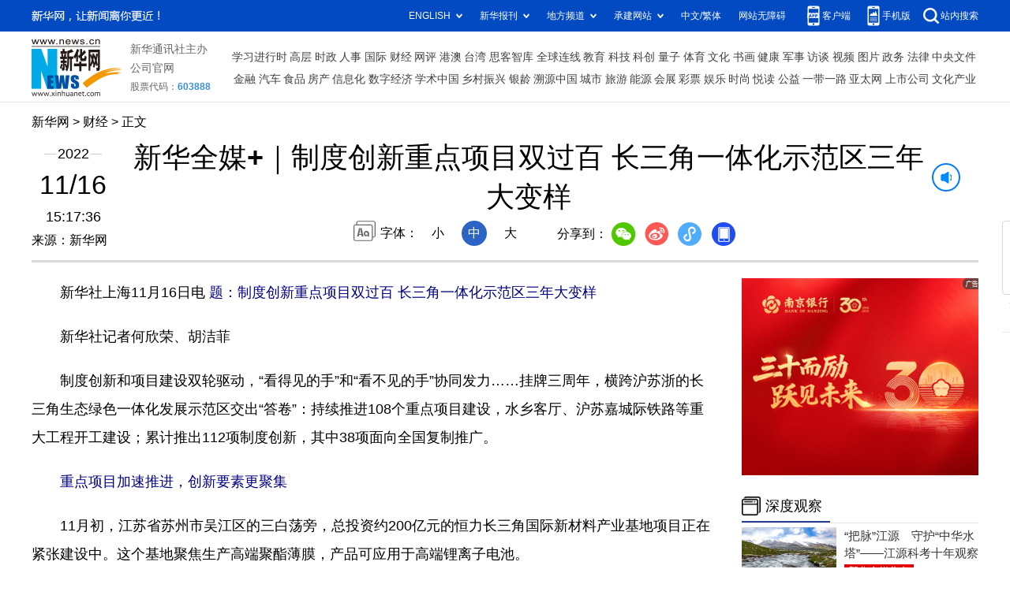

--- FILE ---
content_type: text/html; charset=utf-8
request_url: http://www.news.cn/fortune/2022-11/16/c_1129133194.htm
body_size: 6508
content:
<!DOCTYPE HTML>
<html>
<head>
<meta http-equiv="Content-Type" content="text/html; charset=utf-8" /><meta name="publishid" content="1129133194.11.2.0"/><meta name="source" content="新华社"/><meta name="pageid" content="1197.11211.0.0.115033.0.0.0.0.0.11789.1129133194"/>
<meta name="apple-mobile-web-app-capable" content="yes" />
<meta name="apple-mobile-web-app-status-bar-style" content="black" />
<meta content="telephone=no" name="format-detection" />
<meta http-equiv="X-UA-Compatible" content="IE=edge" />
<meta content="width=device-width, initial-scale=1.0, minimum-scale=1.0, maximum-scale=1.0,user-scalable=no" name="viewport" />
<meta name="keywords" content="一体化
" />
<meta name="description" content="新华全媒+｜制度创新重点项目双过百 长三角一体化示范区三年大变样
---制度创新和项目建设双轮驱动，“看得见的手”和“看不见的手”协同发力……挂牌三周年，横跨沪苏浙的长三角生态绿色一体化发展示范区交出“答卷”：持续推进108个重点项目建设，水乡客厅、沪苏嘉城际铁路等重大工程开工建设；累计推出112项制度创新，其中38项面向全国复制推广。" />
<script src="//www.news.cn/global/js/pageCore.js"></script>
<title>
新华全媒+｜制度创新重点项目双过百 长三角一体化示范区三年大变样-新华网
</title>
<link rel="stylesheet" href="//lib.xinhuanet.com/common/reset.css" />
<link rel="stylesheet" href="//lib.xinhuanet.com/swiper/swiper3.4.2/swiper.min.css" />
<link rel="stylesheet" href="//www.news.cn/2021detail/css/detail.css" />
<script src="http://res.wx.qq.com/open/js/jweixin-1.6.0.js"></script>
<script src="//lib.xinhuanet.com/common/share.js"></script>
<script src="//lib.xinhuanet.com/jquery/jquery1.12.4/jquery.min.js"></script>
<!--[if lt IE 10]>
<link rel="stylesheet" href="//www.news.cn/2021detail/css/detail-ie9.css" />/
<![endif]-->
</head>
<body>
<div class="fix-ewm domPC">
<img src="//www.xinhuanet.com/detail2020/images/ewm.png" width="94" alt="" />
<div class="fxd">
<span class="fxd-wx"></span>
<a href="javascript:void(0)" class="fxd-wb"></a>
<span class="fxd-xcx"></span>
<span class="fxd-khd"></span>
<div class="fxd-wx-ewm"><img /></div>
<div class="fxd-xcx-ewm"><img /></div>
<div class="fxd-khd-ewm"><img src="//www.xinhuanet.com/politics/newpage2020/images/qrcode-app.png" /></div>
</div>
</div>
<div class="domPC">
<script src="//www.news.cn/2021homepro/scripts/smallTop.js"></script>
</div>
<div class="domMobile">
<script src="//www.news.cn/2021mobile/scripts/toppx.js"></script>
</div>
<div class="topAd">
<div class="domPC"><ins data-ycad-slot="2166"></ins></div>
<div class="domPC"><ins data-ycad-slot="2167"></ins></div>
</div>
<div class="header domPC">
<div class="header-top clearfix">
<div class="header-nav left"><a href="//www.xinhuanet.com/" target="_blank">新华网</a> > <a class="curColumn"></a> > 正文</div>
</div>
<div class="header-cont clearfix">
<div class="header-time left">
<span class="year"><em> 2022</em></span><span class="day"><em> 11</em>/<em> 16</em></span><span class="time"> 15:17:36</span>
</div>
<div class="source">
来源：新华网
</div>
<div class="head-line clearfix">
<h1>
<span class="title">
新华全媒+｜制度创新重点项目双过百 长三角一体化示范区三年大变样
</span>
<span class="btn-audio"></span>
</h1>
<audio class="hide" id="audioDom" loop src=""></audio>
<div class="pageShare">
<div class="setFont">字体：
<span id="fontSmall">小</span>
<span id="fontNormal" class="active">中</span>
<span id="fontBig">大</span>
</div>
<div class="share">
分享到：<a href="javascript:void(0)" class="wx"></a><a href="javascript:void(0)" class="wb"></a><a href="javascript:void(0)" class="xcx"></a><a href="javascript:void(0)" class="khd"></a>
<div class="wx-ewm"><img /></div>
<div class="xcx-ewm"><img /></div>
<div class="khd-ewm"><img src="//www.xinhuanet.com/politics/newpage2020/images/qrcode-app.png" /></div>
</div>
</div>
</div>
</div>
</div>
<div class="adv domMob">
<div class="advCont" style="display:none"><ins data-ycad-slot="2305"></ins></div>
<div class="advShow"></div>
</div>
<div class="mheader domMobile">
<h1>
<span class="title">
新华全媒+｜制度创新重点项目双过百 长三角一体化示范区三年大变样
</span>
</h1>
<div class="info">
2022-11-16 15:17:36
<span>
来源：
新华网
</span>
</div>
</div>
<div class="main clearfix">
<div class="main-left left">
<div id="detail">
<p>　　新华社上海11月16日电 <strong><font color="navy">题：制度创新重点项目双过百 长三角一体化示范区三年大变样</font></strong></p>
<p>　　新华社记者何欣荣、胡洁菲</p>
<p>　　制度创新和项目建设双轮驱动，“看得见的手”和“看不见的手”协同发力……挂牌三周年，横跨沪苏浙的长三角生态绿色一体化发展示范区交出“答卷”：持续推进108个重点项目建设，水乡客厅、沪苏嘉城际铁路等重大工程开工建设；累计推出112项制度创新，其中38项面向全国复制推广。</p>
<p><strong><font color="navy">　　重点项目加速推进，创新要素更聚集</font></strong></p>
<p>　　11月初，江苏省苏州市吴江区的三白荡旁，总投资约200亿元的恒力长三角国际新材料产业基地项目正在紧张建设中。这个基地聚焦生产高端聚酯薄膜，产品可应用于高端锂离子电池。</p>
<p>　　“选址在此，与示范区的改革红利不无关系。”工厂运营主体康辉新材料科技有限公司副总经理鞠金虎说，如今医保同城化、基础设施互联互通等都使得公司招引人才成本更低。</p>
<p>　　大项目建设带动区域发展登上新台阶。长三角一体化示范区执委会主任华源介绍，三年来，示范区持续推进108个重点项目建设，水乡客厅、沪苏嘉城际铁路等重大工程开工建设；地区生产总值年均增长7.4%，规上工业总产值年均增长10.9%；2021年国家高新技术企业达2411家，较上年增长31.5%。</p>
<p>　　与此同时，长三角一体化示范区各大片区的产业协同能力也在不断增强。今年年底，华为青浦研发中心将全部封顶，并在吴江设立信息和网络技术学院，实现企业人才培养与技术研发的协同发展。</p>
<p style="FONT-FAMILY: 楷体; COLOR: navy; TEXT-ALIGN: center" align="center"><font color="navy" face="楷体"><img id="{A3526B2A-9B8F-4343-8DF2-AE9C988AC947}" style="MAX-WIDTH: 100%; MARGIN-LEFT: auto; DISPLAY: block; MARGIN-RIGHT: auto" src="1129133194_16685862109171n.jpg" /></font></p>
<p><font face="楷体"><font color="navy"><span style="COLOR: navy">　　华为青浦研发中心建设工地（9月22日摄）。 （受访者供图）</span></font></font></p>
<p><strong><font color="navy">　　打造绿色发展新标杆，好风景与新经济共融</font></strong></p>
<p>　　近处，鱼翔浅底、水鸟嬉戏；往北不远处，充满现代感的浙大智慧绿洲未来实验室内，科研工作正在有序进行……三年来，位于长三角一体化示范区浙江嘉善片区的祥符荡，从一片荒地变成了水清岸绿的科研佳地。</p>
<p>　　得益于祥符荡科创绿谷的建设，一个“废弃村落”也开始向“双碳科创聚落”蝶变。中国城市科学研究会总工程师沈磊介绍，祥符荡科创绿谷附近的“竹小汇”双碳聚落,通过综合应用低碳建材、光伏屋顶、地源热泵等技术已建成项目一期，预计每年光伏发电量23万千瓦时。</p>
<p>　　坚持生态优先、绿色发展，在湖光山色、水乡文脉中探索高质量发展，示范区成立三年来大变样。</p>
<p>　　能够实时监测帆船运动员心跳信息的智能手环、光伏建筑一体化以及氢能和燃料电池联供技术……位于长三角一体化示范区上海青浦片区的同济大学长三角可持续发展研究院，成立以来已产出诸多绿色和智慧发展成果。</p>
<p>　　“我们要在江南水乡中服务‘双碳’目标，为区域经济更高质量发展做出贡献。”同济大学长三角可持续发展研究院院长助理刘颖介绍，未来，研究院还将继续聚焦示范区重点项目，探索将低碳交通、体育赛事和文旅产业相结合。</p>
<p style="FONT-FAMILY: 楷体; COLOR: navy; TEXT-ALIGN: center" align="center"><font color="navy" face="楷体"><img id="{3458F9A4-60A8-44AA-8467-FEEC0E7959F2}" style="MAX-WIDTH: 100%; MARGIN-LEFT: auto; DISPLAY: block; MARGIN-RIGHT: auto" src="1129133194_16685862203691n.jpg" /></font></p>
<p><span style="COLOR: navy"><font color="navy" face="楷体">　　位于江苏省苏州市吴江区的文旅项目（11月12日摄）。新华社记者 胡洁菲 摄</font></span></p>
<p><strong><font color="navy">　　一地创新、三地共享、全域推广</font></strong></p>
<p>　　建设长三角一体化示范区是实施长三角一体化发展战略的“先手棋”和“突破口”。在长三角一体化示范区执委会副主任张忠伟看来，三年来示范区在“无人区”里闯新路，已成为全国乃至世界观察长三角一体化发展的重要窗口。</p>
<p>　　聚焦“不破行政隶属，打破行政边界”，示范区三年累计推出112项制度创新成果，其中38项面向全国复制推广。</p>
<p>　　比如，在生态环保领域，生态环境标准、监测、执法“三统一”制度使得三地联保共治机制更加健全；在公共服务领域，三地医保参保人员在示范区内异地就医，无需办理备案即可直接拉卡结算。</p>
<p>　　与此同时，“看得见的手”和“看不见的手”紧握，使得区域发展有了更持久的能量。2020年8月成立的示范区开发者联盟如今已集聚53家高能级主体，以三峡集团、华为公司等为代表的联盟成员单位深入参与到生态环保、数字经济、创新发展等重点项目一线，为示范区建设持续赋能。</p>
<p>　　中央和两省一市政府也对示范区发展给予大力支持。三年来，国家发展改革委将34个示范区项目纳入中央预算内投资支持项目，沪苏浙联合出台对示范区第二批17条支持政策，在省级层面进一步形成合力。</p>
<p>　　接下来，示范区还将大力推动一体化制度创新示范向纵深迈进，向长三角及全国有条件的地区因地制宜进行推广；推动创新链、产业链、资金链和人才链深度融合，开展区域市场一体化建设探索，进一步完善碳达峰碳中和协同推进机制。</p>
<div id="articleEdit">
<span class="tiyi1 domPC">
<a href="javascript:void(0);" class="advise">【纠错】</a>
<div class="tiyi01" id="advisebox01" style="display:none">
<div>
<iframe id="jc_link1" style="width:600px;height:350px; float:left;" border="0" marginwidth="0" framespacing="0" marginheight="0" frameborder="0" noresize="" scrolling="no" vspale="0"></iframe>
</div>
<div class="tiyi03">
<div id="jc_close1" style="cursor:pointer"><img src="//www.xinhuanet.com/images/syicon/space.gif" width="24" height="24" border="0" />
</div>
</div>
</div>
</span>
<span class="editor">
【责任编辑:周楚卿
】 
</span>
</div>
</div>
<!--相关新闻-->

<!--下一篇-->
<div class="nextpage clearfix">
<div class="nextpage-tit">阅读下一篇：</div>
<div class="nextpage-cont"><a href="#"></a></div>
</div>
<div class="ad_right domPC" style="margin-bottom:20px"><ins data-ycad-slot="399"></ins> </div>
<div class="domPC"><ins data-ycad-slot="2168"></ins> </div>
<div class="domPC"><ins data-ycad-slot="2169"></ins> </div>
<!--推荐图书-->
<div class="bookList clearfix domPC">
<ul>
</ul>
</div>
<div class="domPC"><ins data-ycad-slot="2169"></ins></div>
</div>
<div class="main-right right">
<div class="ad_right domPC"><ins data-ycad-slot="2174"></ins> </div>
<div class="columBox hotList">
<div class="col-tit">
<span><a href="//www.news.cn/depthobserve.htm" target="_blank">深度观察</a></span>
</div>
<div class="col-cont" id="sdgc">
<div class="list-item clearfix">
<div class="img breath"><a href="//www.news.cn/politics/2022-11/14/c_1129127276.htm"><img src="../../titlepic/1129129867_1668501565479_title1n.jpg" alt="&ldquo;把脉&rdquo;江源　守护&ldquo;中华水塔&rdquo;&mdash;&mdash;江源科考十年观察" /></a></div>
<div class="tit">
<a href="//www.news.cn/politics/2022-11/14/c_1129127276.htm" target="_blank">“把脉”江源　守护“中华水塔”——江源科考十年观察</a>
<span class="type">

新华全媒头条
</span>
</div>
</div>
<div class="list-item clearfix">                   <div class="img breath"></div>                  <div class="tit"><a href="//www.news.cn/local/2022-11/15/c_1129131139.htm" target="_blank">集民智、汇民意、凝民心——北京“万名代表下基层”机制观察</a><span class="type">新华全媒+</span></div>                </div><div class="list-item clearfix">                   <div class="img breath"></div>                  <div class="tit"><a href="//www.news.cn/fortune/2022-11/15/c_1129131085.htm" target="_blank">北交所开市一年透视：123家公司上市，超八成集中在战略新兴产业和先进制造业</a><span class="type">新华视点</span></div>                </div><div class="list-item clearfix">                   <div class="img breath"><a href="//www.news.cn/local/2022-11/16/c_1129133015.htm"><img src="../../titlepic/1129133076_1668581158578_title1n.jpg" alt="这所小学在防空洞里培养出全国航模冠军" /></a></div>                  <div class="tit"><a href="//www.news.cn/local/2022-11/16/c_1129133015.htm" target="_blank">这所小学在防空洞里培养出全国航模冠军</a><span class="type">追光</span></div>                </div><div class="list-item clearfix">                   <div class="img breath"></div>                  <div class="tit"><a href="//www.news.cn/tw/2022-11/16/c_1129132501.htm" target="_blank">台湾传统建筑的“大陆印记”</a><span class="type">台湾驻点笔记</span></div>                </div>
</div>
</div>
<div class="ad_right domPC"><ins data-ycad-slot="2175"></ins> </div>
<div class="columBox book">
<ul>
</ul>
</div>
<div class="ad_right domPC"><ins data-ycad-slot="2176"></ins> </div>
<div class="ad_right domPC"><ins data-ycad-slot="2177"></ins> </div>
<div class="columBox video">
<div class="col-tit">
<span><a href="//www.news.cn/videopro/" target="_blank">融媒集萃</a></span>
</div>
<div class="col-cont">
<ul>
<li>
<div class="pic">
<a href="//www.news.cn/2022-11/15/c_1129130514.htm"> <img src="//www.news.cn/fortune/titlepic/1129131079_1668506933180_title1n.gif" width="300" height="169" alt="" ></a>                                     
<div class="tit"><a href="//www.news.cn/2022-11/15/c_1129130514.htm" target="_blank">在凌家滩，“玉”见“天地合·人心同”</a></div>
</div>
</li>
<li>
<div class="pic">
<a href="//www.news.cn/talking/2022-11/14/c_1211700529.htm"> <img src="//www.news.cn/fortune/titlepic/1129126370_1668498389362_title1n.jpg" width="300" height="169" alt="" ></a>                                     
<div class="tit"><a href="//www.news.cn/talking/2022-11/14/c_1211700529.htm" target="_blank">“95后”墙绘师为家乡上色</a></div>
</div>
</li>
<li>
<div class="pic">
<a href="//www.news.cn/politics/2022-11/13/c_1129125756.htm"> <img src="//www.news.cn/fortune/titlepic/1129125760_1668425207286_title1n.jpg" width="300" height="169" alt="" ></a>                                     
<div class="tit"><a href="//www.news.cn/politics/2022-11/13/c_1129125756.htm" target="_blank">打开水下“时光宝盒”，他们让历史浮出水面</a></div>
</div>
</li>
</ul>
</div>
</div>
</div>
</div>
<div class="adv domMob">
<div class="advCont" style="display:none"><ins data-ycad-slot="2306"></ins></div>
<div class="advShow"></div>
</div>
<div class="foot">
<script src="//lib.xinhuanet.com/common/foot.js"></script>
</div>
<div class="domPC" style="margin-bottom:20px"><ins data-ycad-slot="2262"></ins> </div>
<div id="fontsize" style="display:none">
	
</div>
<div style="display:none" id="wxpic">

</div>
<script>
//微信分享图功能
var wxfxPic = $.trim($("#wxpic").html());
var detaiWxPic = $("#wxsharepic").attr("src");
if(wxfxPic==""){
	wxfxPic = '//lib.xinhuanet.com/common/sharelogo.jpg';
}
if(detaiWxPic){
	var curPageSrc = window.location.href;
	curPageSrc = curPageSrc.substring(0,curPageSrc.lastIndexOf('/')+1);
	wxfxPic = curPageSrc + detaiWxPic;
}
console.log("wxfxPic",wxfxPic);
wxConfig({
	title: '新华全媒+｜制度创新重点项目双过百 长三角一体化示范区三年大变样',
	desc: '新华网，让新闻离你更近！',
	link: window.location.href,
	imgUrl: wxfxPic 
});
</script>
<script src="//www.news.cn/2021homepro/scripts/fixedNav.js"></script>	
<!--<script src="//www.news.cn/json/bangdan/top1.json"></script>-->
<script src="//www.news.cn/2021detail/js/xh-column.js"></script>
<script src="//www.news.cn/2021detail/js/detail2022.js"></script>
<script src="//www.news.cn/2021detail/js/booklist.js"></script>
<script src="//www.news.cn/2021detail/js/xh-video.js"></script>
<script type="text/javascript" src="//a2.xinhuanet.com/js/xadndelayed.js"></script>
<script src="//www.news.cn/mobile/20210315mobile/scripts/ad_mobile.js"></script>
<div style="display:none"><div id="fwl">010030090900000000000000011124101129133194</div><script type="text/javascript" src="//webd.home.news.cn/webdig.js?z=1"></script><script type="text/javascript">wd_paramtracker("_wdxid=010030090900000000000000011124101129133194")</script><noscript><img src="//webd.home.news.cn/1.gif?z=1&_wdxid=010030090900000000000000011124101129133194" border="0" /></noscript></div>   </body>
</html>


--- FILE ---
content_type: text/html;charset=utf-8
request_url: https://a3.xinhuanet.com/s?
body_size: 990
content:
<html xmlns='http://www.w3.org/1999/xhtml'><head><meta http-equiv='Content-Type' content='text/html; charset=utf-8' /><script type='text/javascript'>var jsn='{"sid":2174,"code":0,"w":["300"],"h":["250"],"cw":["300"],"ch":["250"],"top":300,"dis":["0","20"],"lic":1,"u":["http://a2.xinhuanet.com/download/adcreatives/2025/12/30/202512300405013856.jpg"],"c":["http://a3.xinhuanet.com/c?sid=2174&impid=3dd6c1a42a6a48738ac6ca15f6d8a732&cam=8552&adgid=8552&crid=16616&uid=2531669f3264431a85081832b2acc454&d=xinhuanetv2&url=http%3A%2F%2Fwww.news.cn%2Ffortune%2F2022-11%2F16%2Fc_1129133194.htm&ref=&i=309679614&tm=1768248289&sig=68be9dfadf8f99d86d3f8b6ebf00d284&click=https://www.njcb.com.cn/"],"e":[],"hl":"","t":1,"ct":16,"lp":0,"n":0,"tm":0,"r":"176824828738734","ren":0,"pvm":["0"],"ckm":["0"],"fg":["3","http://a2.xinhuanet.com/download/ADMark/201612081600220000.png"]}';self.name = (function(a, b) {return (b.postMessage && b.parent.postMessage(a, '*'), a)})(jsn, self)</script></head></html>

--- FILE ---
content_type: text/html;charset=utf-8
request_url: https://a3.xinhuanet.com/s?
body_size: 290
content:
<html xmlns='http://www.w3.org/1999/xhtml'><head><meta http-equiv='Content-Type' content='text/html; charset=utf-8' /><script type='text/javascript'>var jsn='{code:7}';self.name = (function(a, b) {return (b.postMessage && b.parent.postMessage(a, '*'), a)})(jsn, self)</script></head></html>

--- FILE ---
content_type: application/javascript; charset=utf-8
request_url: https://www.xinhuanet.com/global/pageWhiteList/pid94.js
body_size: 6812
content:
var xhPzgeId=["119234294","119234594","119243694","1115848194","1120786194","134742094","134756094","134760194","119247794","1119723994","1120805694","1121269394","1112469294","1112464794","1121498994","1123665094","126331994","126320594","119901394","1122273594","1120786594","1120875994","1121343394","1121701794","1119638694","1123124294","1117274994","136706994","136699894","136395894","136288394","136069894","1121859394","1122676994","1121744494","1122320094","1122167194","131088594","131086594","1119079294","1119111894","1123423994","1124019394","1120779494","1120986194","1122065594","1121479994","1121171894","135368994","136341794","1122038794","1210019394","1210029394","1121900594","1111358194","124942894","126752294","126736994","126765394","1111651994","115133794","1110753594","1112161094","117591494","1116618794","121175594","1117071794","128402294","1117062894","128400094","1117052394","128398894","1112507094","1119618194","125371194","125340694","125341694","117365194","124738794","1118635194","115960794","115873594","128351394","128222894","1123655494","1123646994","1123649194","1124101094","1124119194","1124130494","1124145694","1124261194","1210087594","1122742694","1124362394","1122476594","1121282594","1122316494","1122733494","1121553894","1121534594","1121478594","1120523094","1122203094","1120679194","1122059494","1121831994","1210097894","1124324094","1210111394","1124386894","1210114194","1124392894","1124395894","1121764294","1122332794","1122968094","1121932194","1122456694","1123359094","1123583494","1123577594","1122130194","1122115794","1122511694","1123842194","1122034594","1122910294","1122799194","1122985094","1122184494","1122437994","1123240794","1122599194","1122278694","1210142194","1120805394","1124539394","1124551794","1210147094","1124582894","1124588294","1210152394","1124619694","1124620494","1210159094","1124639794","1210163994","1124650994","1124675394","1124684194","1210174594","1124711994","1124718894","1124720594","1210188694","1124406594","1124408894","1210117994","1210118794","1124419194","1124429894","1124434694","1210124594","1124467994","1124478894","1120962394","1120875294","1124496594","1210135094","1124509894","1124511294","1210137894","1210137694","1124522794","1124524494","1210234294","1124853794","1124856194","1124876294","1124881494","1124895194","1124893894","1124904594","1124909294","1124906994","1124919094","1124923794","1124747094","1210196794","1124759994","1124764394","1124769394","1210202894","1124778194","1210210694","1210210294","1210211994","1210214594","1124797094","1124799394","1124800494","1124808394","1124839194","1124844694","1124843294","1210233994","1124938594","1124937994","1124945994","1124945594","1124952294","1124957094","1124955194","1124984094","1124988194","1125001994","1125004894","1210284094","1125016794","1210285494","1125017494","1125019794","1210290494","1125038294","1125308894","1125308994","1125306694","1125730894","1125735294","1125744794","1125744594","1125742794","1125748594","1125748494","1125747394","1125747194","1125746594","1125745194","1125751694","1125751394","1125750694","1125750594","1125750394","1125750294","1125756494","1125755994","1125762394","1125761094","1125760394","1125766494","1125765694","1125067094","1125064294","1125214694","1210348494","1125219194","1125228994","1125238494","1125248694","1125275894","1126000794","1125999794","1125997494","1126005994","1126005494","1126011794","1126333394","1126340694","1126338994","1126341994","1126345894","1126344994","1126407494","1126406994","1126546394","1126545694","1126554894","1126551394","1126558794","1125837494","1125845294","1125849994","1125849094","1125848694","1126087594","1126089494","1126412194","1126411594","1126411194","1126416994","1126415894","1126421494","1126420194","1126426194","137172294","138377994","138060794","1125855794","1125855394","1125860894","1125866894","1125865394","1125864194","1125872394","1126103494","1126103394","1126101994","1126101394","1126107094","1126107994","1126111494","1126111394","1126110894","1126113394","1126113294","1126425994","1126424694","1126431494","1126435994","1126440394","1126564594","1126563794","1126562794","1126567894","1126567694","1126570094","1126572294","1126574094","1126576594","1125874494","1125874694","1125886894","1126112994","1126112194","1126121294","1126449694","1126449994","1126449894","1126445694","1126454194","1126453994","1126453794","1126580594","1126586694","1126587694","1126592194","1126597294","1125891494","1125890894","1125890494","1125897194","1125895094","1126125094","1126132494","1126131394","1126130494","1126139994","1126141594","1126267494","1126456894","1126456494","1126456394","1126463394","1126466694","1126468394","1126595394","1126612194","1126611894","1125903394","1125909194","1125909094","1125908894","1125913594","1125912794","1125912494","1125919594","1125918994","1125918394","1125917894","1126146494","1126152194","1126474094","1126478794","1126477994","1126477394","1210793494","1126654894","1126654694","1125930594","1125932894","1125932794","1125936994","1125935294","1125934394","1126162694","1126161994","1126165394","1126164594","1126169294","1126174594","1126486294","1126485794","1126487594","1126492094","1126497794","1126501394","1126501294","1126677394","1126675294","1126682094","1126687094","1125942394","1210603694","1125944894","1126016594","1126016494","1126014794","1126014094","1126018894","1126020694","1126018294","1126177094","1126183394","1126182594","1126194394","1126193794","1126512894","1126512094","1126510494","1126515294","1126517094","1126615594","1126619594","1126619494","1126617394","1126630994","1126630094","1126017994","1126023694","1126027094","1126026094","1126029194","136545994","1126198794","1126203194","1126203094","1126208394","1126206794","1126206594","1126206194","1126212194","1126211494","1126209994","1126277794","1126276694","1126275794","1126282794","1126281594","1126669594","1126668494","1126672694","1126672594","1126679694","1126034994","1126042394","1126046194","1126223394","1126222894","1126221694","1126225594","1126228494","1126228294","1126227394","1126227094","1126231294","1126516294","1126527094","1126526194","1126527494","1126526794","1126522794","1126532294","1124259394","1126697694","1126697594","1126054094","1126052094","1126055494","1126054794","1126061494","1126058894","1126080294","1126080194","1126079194","1126082394","1125319794","1125326594","1125331194","1125334994","1125339494","1125348294","1125360494","1125359894","1126629694","1126639494","1126638694","1126643794","1126647194","1126645294","1125097594","1125097294","1125094794","1125103094","1125106694","1126083794","1126242894","1126242794","1126241194","1126238194","1126246794","1125367194","1125385094","1125392794","1125396394","1125397094","1126530694","1210531194","1125772694","1125776894","1125779194","1125778994","1125123494","1210320394","1125154094","1125156494","1125183094","1126252694","1126252394","1126251994","1126250094","1126255194","1126255494","1126258194","1126258094","1126256894","1126537094","1126536694","1126544694","1210817994","1125781994","1125780794","1125785194","1125784794","1125784594","1125784494","1125784294","1125783994","1125789294","1125788894","1125186994","1210342294","1125949394","1125947494","1125946994","1125953994","1126262994","1126271394","1126271094","1126290194","1126296194","1126353394","1126355594","1126355294","1126354594","1126357894","1126364794","1125785494","1125793094","1125800494","1125799294","1125806194","1125953194","1125952494","1125959094","1125958194","1125957994","1125956794","1125954794","1125963394","1125961694","1125966094","1126300994","1126300194","1126306694","1126304094","1126301994","1126369194","1126383594","1126382094","1125811794","1125809294","1125814794","1125814494","1125814394","1125816994","1125816594","1125816494","1125815794","1125819494","1125969894","1125975894","1125974294","1125972994","1125979594","1125981194","1125986394","1126325194","1126324694","1126330094","1126329794","1126328194","1126385794","1210760794","1126391294","1126392194","1126398294","1126398194","1126397894","1126397094","1126396894","1126396094","1126401094","1126400894","1125818494","1125824694","1125823494","1125829894","1125829394","1125828694","1125826894","1125835094","1125834694","1125834594","1125834194","1125833394","1125991294","1125990294","1125993994","1125996694","1127067794","1127067394","1127071994","1127071294","1127071194","1127076494","1127079894","1127490794","1127491194","1127491094","1127489594","1127488994","1127488194","1127493294","1127492694","1127491394","1127134294","1127134194","1127139294","1127137894","1126852794","1126859094","1126864194","1126864394","1126861894","1126867594","1126874194","1126873294","1127078994","1127287694","1127284994","1127290594","1127293894","1127295394","1127295194","1127294194","1127297094","1127500094","1127497394","1127505794","1127504094","1127503194","1127508394","1127145194","1127144694","1127148294","1127147494","1127149294","1127148594","1127153594","1127152494","1127159594","1126879994","1126879894","1126878394","1126875594","1126882594","1126888994","1127308594","1127312494","1127509794","1211178894","1127512094","1127515094","1127519294","1127518994","1127518394","1127519494","1211181894","1127159194","1127157594","1127169794","1127167694","1126893794","1126894294","1126901094","1127313694","1127315994","1127317894","1127322194","1127322094","1127321994","1127321794","1127321194","1127326594","1127325894","1127325594","1127325394","1127523694","1127527394","1127530794","1127527794","1127532194","1127169894","1127177994","1127176394","1126907794","1126907294","1126913694","1126913494","1126918494","1126915594","1126923694","1127334394","1127332794","1127340194","1127337294","1127564094","1211202094","1127562794","1127568094","1127565694","1127571494","1127573394","1127181594","1127185294","1127182894","1127182794","1127186994","1127190894","1127187194","1127193394","1126928694","1126928894","1126928794","1126933194","1127335594","1127344394","1127348394","1127349094","1127348694","1127349194","1127353594","1127353194","1127349594","1127358494","1127634594","1127639694","1127648194","1127651494","1127200594","1127200194","1127196394","1127205194","1127204994","1127206294","1126936894","1126939094","1126937894","1126940594","1126945594","1126949394","1126949194","1127357194","1127355094","1127362894","1127362794","1127361494","1127358694","1127368094","1126707894","1126711194","1126710494","1126712994","1126712394","1126718194","1126714794","1126723194","1127212894","1127212594","1127212494","1127212194","1127213594","1127219194","1127219094","1127218894","1127218794","1127218594","1127218094","1127216494","1127216394","1126957894","1126960994","1126962194","1126959794","1127374694","1127374294","1127374094","1127379294","1127379394","1127377994","1126727294","1127618594","1127618494","1127618294","1127229794","1127228594","1127235294","1127234594","1126958094","1126965994","1126965794","1126968894","1126968494","1127382394","1127380994","1127393494","1127576894","1127574994","1127578494","1127580294","1127592094","1127590994","1127241994","1127244794","1127251094","1126974094","1126973594","1126979594","1126978894","1126983494","1126982894","1126984194","1127391394","1127390994","1127393994","1127398794","1127397194","1127395294","1127401894","1127541094","1127543794","1127542994","1127540294","1127547694","1127546794","1127250494","1127247194","1127255094","1127256194","1127251894","1127260894","1127258694","1126988094","1126987094","1126992594","1126991294","1126996994","137256794","1127406094","1127405194","1127410894","1127414694","1127413394","1127616094","1127620494","1127621194","1127621994","1127621694","1127625294","1127624394","1127623194","1127628394","1127628994","1127265794","1127265694","1127264194","1127269594","1127269194","1127274494","1127279694","1127280194","1127280294","1126994294","1127001594","1127001494","1127000094","1126997094","1210987194","1127005994","1127006294","1127005894","1127005194","1127004494","1127414994","1127418494","1127422094","1127421594","1127427094","1127599594","1127599494","1127597694","1127595894","1127595794","1127600294","1127603194","1127602894","1127602694","1127606094","1127280094","1127279894","1127279094","1127278694","1127284894","1127284794","1127284294","1127003894","1127001894","1127001794","1127010694","1127010394","1210988994","1127012194","1127017694","1127428894","1127431994","1127431694","1127434594","1127447594","1127551894","1127552094","1127556194","1127552294","1127557294","1127556394","1127559494","137605194","1126804494","1126803094","1126809494","1126809394","1126809094","1126814194","1126813694","1126812894","1126818294","1127019594","1127022894","1127028594","1127027594","1127027094","1127032994","1127443094","1127448494","1211156794","1127452994","1127452194","1127454194","1127085594","1127087094","1127086394","1211022594","1127091594","1127090494","1127088694","1127092194","1127094594","1127092394","1127092294","1126823394","1126823194","1126823094","1126818994","1126825694","1126827194","1127031294","1127033594","1127037894","1127036394","1127033694","1127042294","1127459794","1127466294","1127465494","1127464094","1127462394","1127471694","1127466994","1127094894","1127097294","1127100094","1127103094","1127108294","1127107694","1127112094","137373094","1126827094","1126832894","1126831094","1126830994","1126830194","1126842094","1127045494","1127046994","1127047194","1127051594","1127051394","1127048994","1127056394","1127054294","1127476594","1127476394","1127474494","1127477094","1127478794","1127483694","1127116394","1127115994","1127115194","1127125294","1126845894","1126844394","1126850394","1126850294","1126849394","1126848294","1126853094","1127059694","1127060894","1127059794","1127065894","1127064994","1129353394","1129355694","1129352494","1129361294","1129362394","1129367794","1128912894","1128917494","1128992494","1129001694","1129006094","1129004394","1129008994","1129130594","1129134594","1129133594","1129133194","1129136894","1129136794","1129135894","1129137794","1129140794","1129140594","1129374494","1129374194","1129371894","1129381994","1129382094","1129385394","1129388294","139634194","1128916894","1128917794","1128923394","1128922194","1128927094","1128926994","1128926594","1129009094","1129010894","1129010494","1129009794","1129012694","1129015594","1129014594","1129018094","1129016594","1129019994","1129018794","1129142594","1129142394","1129143694","1129143594","1129147094","1129150294","1129149194","1129151994","1128006694","1129469094","1129467494","1129481694","1128928394","1128936294","1128935794","1128935694","1128939494","1128943394","1128941794","1129027894","1129027394","1129026494","1129029894","1129036494","1129160294","1129158994","1129162194","1129164294","1129167994","1129167894","1129167094","1129167394","1129171994","1129391694","1129390294","1129391494","1129395294","1129395694","1129398794","1128951894","1128949994","1128951994","1128952094","1128955394","1128959294","1128961394","1129038594","1129045994","1129045794","1129047494","1129174794","1129174694","1129175194","1129181894","1129182994","1129185394","1129190794","1129407494","1129407294","1129407194","1129409394","1129414194","1129413894","1129415594","1129415494","1128966194","1128966094","1128965694","1128967594","1128969294","1128968494","1128967994","1128972294","1128970294","1128973194","1128972594","1129048694","1129048494","1129047594","1129051794","1129051494","1129053694","1129054394","1129190394","1129193694","1129196994","1129196794","1129195294","1129194894","1129193794","1129198594","1129198294","1129200694","1129200494","1129416894","1129418094","1129419994","1129421794","1129423794","1129423994","1129424894","1129423894","1129425694","1128978694","1128978594","1128981494","1128980594","1128989294","1128990194","1129055994","1129054694","1129058094","1129058394","1129062194","1129063594","1129062994","1129205894","1129204494","1129208994","1129207194","1129211994","1129211694","1129209394","1129213194","1129212794","1129214594","1129428794","1129430394","1129430494","1129430894","1129434294","1129433694","1126732794","1126738294","1126740894","1126738494","1129063994","1129065394","1129066894","1129068794","1129219994","1129222394","1129224394","1129223494","1129228194","1129230694","1129437694","1129436094","1129441594","1129440994","1129440594","1129440194","1129444194","1126747094","1126746694","1126745694","1126749394","1126756594","1126754594","129893194","139282694","137219594","1121856394","1121949894","1121955794","1122019594","1122154994","1122157394","1122474094","1122552094","1129230294","1129230194","1129231594","1129231094","1129233294","1129232594","1129236594","1129234394","1129237794","1129451694","1129455994","1129455394","1129460094","1129463594","1129465394","1129467194","1126761494","1126766894","1126762594","1126767494","1126772494","1122552294","1122555094","1122662794","1122837494","1123112094","1123379994","1123385294","1128696394","1129242594","1129241294","1128793694","1128797494","1128795894","1126781394","1128637394","1128636294","1123505794","1123790994","1123850094","1123998294","1124153094","1124211494","1122119494","1122303694","1123093394","1127037694","1129253594","1129265794","1128803594","1128806594","1128806094","1128803694","1128809894","1128815194","1127089194","1128644594","1128643794","1128648694","1128649394","1128651994","1128654294","1125576394","1129075594","1129075294","1129076494","1129079994","1129078994","1129271794","1129271694","1129271994","1129274394","1129273794","1129275394","1129278194","1129282494","1129278994","139479194","1128818294","1128818394","1128821194","1128826094","1128826294","1128829194","1128827094","1128829394","1128832394","1128654094","1128659594","1128661794","1128660394","1128659694","1128665494","1128670394","1128669994","1128686194","1128687794","1128685694","1128689894","1128693794","1128695094","1210093294","1129283194","1129287494","1129289594","1128833094","1128834394","1128838594","1128849294","1128849094","1128670894","1128673694","1128674594","1128680794","1128680294","1128682694","1128684294","1128683594","1129080494","1129084394","1129083294","1129086294","1129088194","1129087794","1129088794","1129293594","1129298494","1129297994","1129297294","1129304894","1129304394","1129303194","1128854594","1128853694","1128854994","1128857094","1128857794","1128862794","1128861294","1128864594","1128866294","1128682394","1128682194","1128700394","1128705694","1128703694","1128702094","1128707894","1128709894","1128711694","1129093794","1129098194","1129103594","1129108494","1129307494","1129306994","1129306694","1129308894","1129309594","1129310894","1129311094","1129312294","1129311994","1129313994","1129314194","1128867594","1128872694","1128872194","1128872094","1128872794","1128878894","1128885394","1128884894","1128710194","1128713694","1128714294","1128718594","1128718394","1128721794","1128720294","1129107694","1129102094","1129110494","1129110194","1129115794","1129114694","1129117294","1129116794","139111194","1129317194","1127078294","1129329694","1129329394","1129328794","1129327994","1129332494","1129335494","1129335394","1129332794","1128887794","1128887494","1128885894","1128891094","1128890994","1128894394","1128894294","1128902794","1128724894","1128724694","1128723094","1128724994","1128731594","1128730294","1128728394","1128733394","1128734794","1128738194","1129119894","1129124294","1129124194","1129125194","1129128294","1129342594","1129340494","1129344194","1129351994","1129355294","1128267294","1128272194","1128269394","1128275494","1128275094","1128279994","1128279894","1128280194","1128280094","1128278394","1128276094","1128533594","1128536594","1128535894","1128540294","1128540394","1127946594","1127945994","1127947094","1127954494","1127954294","1127958894","1127958394","1127958294","1127956794","1127706394","1127710194","1127708094","1127710894","1128283494","1128293194","1128292594","1128291294","1128294394","1128300094","1128299494","1128296894","1128300394","1128553894","1128557194","1128554994","1128564094","1128563094","1127962994","1127964894","1127965794","1127974594","1127974094","1127978494","1127718394","1127722894","1127726994","1127725494","1127730994","1127730794","1127729594","1127727194","1127734294","1128303594","1128303494","1128303394","1128302194","1128304094","1128311494","1128310694","1128310294","1128314594","1128562194","1128562094","1128561294","1128566794","1128564994","1128571494","1128571394","1128575194","1128574594","1127978394","1127978194","1127976994","1127976894","1127981994","1127981894","1127980994","1127980494","1127980194","1127978694","1127986294","1127984694","1127738894","1127738394","1127740894","1127745794","1127748994","1127748894","1127749494","1127752694","1127751994","1128314194","1128312994","1128319894","1128321994","1128321894","1128325394","1128322094","1128578394","1128577594","1128577394","1128580494","1128579794","1128581794","1128584694","1128587194","1128587094","1128586394","1128585994","1128587394","1128589094","1127989194","1127986894","1127994494","1127998894","1128002894","1128003194","1128002994","1127751194","1127752894","1127757794","1127766494","1128326994","1128330594","1128334094","1128334294","1128333794","1128333094","1211555894","1128336594","1211558894","1128341194","1128601494","1128605194","1128604894","1128604794","1128609994","1128012394","1128016394","1128015694","1128019494","1127769794","1127768494","1127773794","1127772994","1127775294","1127774094","1127781294","1127779294","1127777894","1128361894","1128359994","1128368794","1128381894","1128379494","1128387994","1128622594","1128625594","1128629994","1128629894","1128629594","1128630494","1128634694","1128635094","1128634194","1128027594","1128028194","1128032094","1127782894","1127782794","1127781694","1127784094","1127784394","1127784194","1127788294","1127791694","1127790194","1127794894","1127792194","1128388294","1211581094","1128406894","1128406494","1126790694","1126790494","1128591394","1128032294","1128036094","1128038694","1128037994","1128044094","1128048694","1127803294","1128125394","1128125194","1128409994","1128417794","1128414094","1128419194","1128421094","1128420694","1128423494","1128610594","1128614694","1128614594","1128617794","1128617694","1128048294","1128051294","1128048794","1128056094","1128055594","1128127894","1128125794","1128131894","1128130694","1128133494","1128137294","1128139694","1128144894","1128427994","1128427794","1128434794","1128434494","1128431894","1127814494","1127810594","1127818794","1127817494","1127816194","1128063394","1128065294","1128063794","1128070494","1128074094","1128072394","1128076794","1128076694","1128143694","1128148694","1128152294","1128152194","1128156494","1128435894","1128437294","1128435494","1128443194","1128448594","1127821194","1127826694","1127828694","1127827994","1127830594","1127837294","1127838094","1128085394","1128089494","1128093194","1128092794","1128161894","1128160294","1128167194","1128167394","1128170594","1128173994","1128449894","1128456994","1128458794","1127841794","1127850394","1127853494","1127857994","1128096794","1128094594","1128097294","1128103894","1128102994","1128109794","1128174794","1128179494","1128180394","1128179794","1128184194","1128186994","1128186794","1128186594","1128190294","1128462894","1128462594","1128462194","1128459594","1128470394","1128469994","1128469794","1128473694","1128472894","1128477294","1128477094","1128473894","1128480694","1127857394","1127861794","1127859894","1127858194","1127866594","1127863094","1127870394","1127870794","1127866694","1128113694","1128112694","1128112794","1128113794","1128117294","1128115494","1128189094","1128187994","1128198894","1128197994","1128196594","1128194594","1128200794","1128204994","1128209794","1128479594","1128487094","1128489294","1127873394","1127875494","1127883894","1127649294","1127657594","1127658794","1127659394","1127657094","1128208094","1128206794","1128213794","1128212594","1128214794","1128218894","1128222094","1128221894","1128221794","1128225594","1128487794","1128490794","1128493994","1128494294","1128494194","1128496494","1128497494","1128498494","1128500694","1128499294","1128503794","1127893594","1127897894","1127898294","1127910094","1127912994","1127911594","1127659994","1127671994","1127671694","1127671494","1127671294","1127671194","1127676094","1127676194","1128228094","1128232294","1128232194","1128231594","1128235994","1128239694","1128506594","1128510894","1211624194","1128514594","1128514094","1128518094","1128517894","1128517794","1128521494","1127918694","1127918294","1127916194","1127922794","1127922894","1127929894","1127674794","1127678294","1127689094","1128239394","1128237994","1128243194","1128246794","1128249994","1128249694","1128248894","1128253594","1128520194","1128519894","1128525494","1128524294","1128530294","1128533694","1127928794","1127933194","1127932594","1127933994","1127936594","1127935194","1127941294","1127940794","1127685194","1127691094","1127690994","1127693694","1127698094","1127698194","1127706194","1128250594","1128264394","1128263894","1129787994","1129789494","1129789794","1129790394","1129792294","1129794594","1129796894","1129796094","1129795694","1129603494","1129601894","1129607794","1129607194","1129609294","1129611894","1129613394","1129615594","1129805494","1129810894","1129809194","1129812094","1129814194","1129817294","1129815594","1129616994","1129619194","1129622394","1129623394","1129621494","1129624794","1129630194","1129629094","1129627894","1129632394","1129819594","1129845394","1129846994","1129846794","1129847294","1129847994","1129849494","1129850794","1129850194","1129818494","1129819894","1129822694","1129822194","1129821994","1129824394","1129826994","1129826794","1129633294","1129643094","1129853994","1129854894","1129857794","1129857394","1129859794","1129859194","1129833994","1129833094","1129831694","1129831394","1129835194","1129839094","1129837594","1129837394","1129841494","1129840694","1129648094","1129649594","1129651394","1129654994","1129653894","1129652694","1129655094","1129860294","1129863994","1129863794","1129863594","1129865494","1129867494","1129866994","1129868794","1129870094","1129869994","1129842194","1129842094","1129842894","1129892094","1129891794","1129892494","1129893994","1129894694","1129659894","1129659794","1129658294","1129660894","1129663394","1129663294","1129662594","1129666394","1129666094","1129667894","1129671094","1129670594","1129871994","1129873394","1129878494","1212281294","1129898594","1129899394","1129900194","1129900994","1129901894","1129674694","1129680094","1129683294","1129683794","1129877794","1129882694","1129882494","1129881994","1129885194","1129884094","1129887294","1129886994","1129886294","1129885994","1129885594","1129904394","1129907394","1129907094","1129909094","1129908794","1129911394","1129910094","1129912894","1129685694","1129686294","1129688094","1129687894","1129691294","1129691194","1129690794","1129690094","1129694594","1129694494","1129694994","1129699794","1129890194","1129928994","1129929794","1129933494","1129932894","1129936294","1129936194","1129914394","1129914294","1129913994","1129920894","1129702194","1129701594","1129703694","1129703294","1129704194","1129705294","1129707594","1129708794","1129711294","1129711094","1129710894","1129710394","1129938894","1129936994","1129941994","1129941894","1129941494","1129940594","1129940294","1129945694","1129946194","1129948094","1129924494","1129923794","1129923594","1129923294","1129923194","1129926494","1129926094","1129926694","1129928394","1129711594","1129711494","1129720494","1129718394","1129721994","1129947294","1129951094","1129949694","1129949594","1129952994","1129953494","1129953394","1129953294","1129956894","1129992994","1129484994","1129483294","1129486894","1129487894","1129489994","1129494194","1129497094","1129499894","1129499794","1129719794","1129724294","1129724994","1129727894","1129992894","1129993594","1129994994","1129994894","1129998294","1129999994","1129999794","1129505294","1129504694","1129506494","1129510194","1129509794","1129513694","1129513194","1129513094","1129512094","1129511394","1129730694","1129730594","1129729894","1129732694","1129730894","1129734294","1129737494","1130000194","1130001894","1130001094","1130000694","1130000494","1130003394","1130004594","1130005394","1130005194","1130004894","1129515994","1129515894","1129521194","1129740694","1129744494","1129744594","1129748094","1129747094","1130006694","1130008594","1130008294","1130007494","1130010394","1130012194","1130011794","1130011294","1130010794","1129535194","1129535994","1129539994","1129538194","1129540294","1129542894","1129548494","1129546294","1129751894","1129753794","1129753494","1129754994","1129757894","1129757294","1130012894","1130017694","1129549794","1129549194","1129555794","1129564994","1129561994","1129568494","1129574894","1129760494","1129762494","1129763494","1129764194","1129763994","1129763794","1129765494","1129767994","1130022894","1130022094","1130023294","1130023394","1129582894","1129584694","1129586894","1129772294","1129773194","1129774594","1129773794","1129776694","1129778994","1130028494","1130037994","1130037394","1130036994","1130036694","1130036294","1129589294","1129589994","1129587394","1129592794","1129591394","1129591294","1129596094","1129595794","1129603994","1129798294","1129797894","1129800394","1129801294","1129800794","1129803094","1129802994","1129804894","1129806394","1128320794","1128570094","1130042594","1130042294","1130041894","1128799494","1129781394","1129786994","1129786094","1129786794","1129788094","1126917694","1127317794"];getLastXl();

--- FILE ---
content_type: text/plain;charset=UTF-8
request_url: http://api.home.news.cn/wx/jsapi.do?callback=jQuery1124020557346834241108_1768248286687&mpId=390&url=http%3A%2F%2Fwww.news.cn%2Ffortune%2F2022-11%2F16%2Fc_1129133194.htm&_=1768248286688
body_size: 311
content:
jQuery1124020557346834241108_1768248286687({"code":200,"description":"操作成功","content":{"signature":"3bbb31f3311ffbe83680268a170a49bfc5825243","appId":"wxbb5196cf19a1a1af","nonceStr":"9184ef2a16834a4a96528db4d62a4294","url":"http://wwwnewscn/fortune/2022-11/16/c_1129133194htm","timestamp":1768248288}});